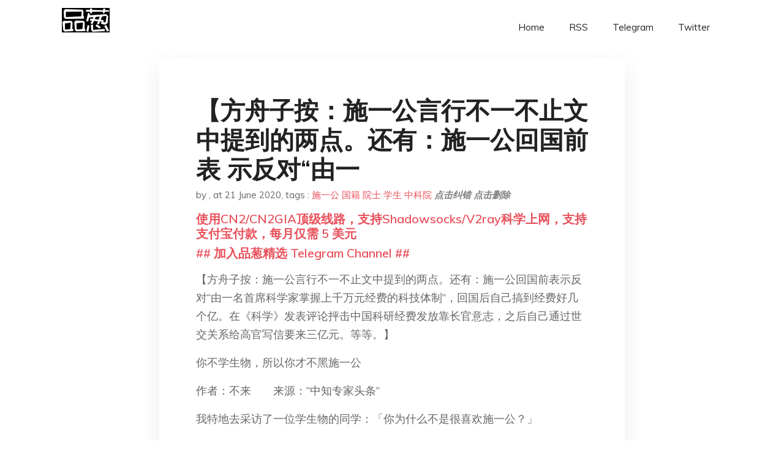

--- FILE ---
content_type: text/html; charset=utf-8
request_url: https://project-gutenberg.github.io/Pincong/post/925278564f462e4316fd8eca6723dd9b/?utm_source=see_also&utm_medium=%25E6%25B1%2582%25E6%2598%25AF%25E8%25AE%25BA%25E5%259D%259B%25E5%25AE%2598%25E5%2583%259A%25E6%2583%25B9%25E7%25AC%2591%25E5%259C%25BA-%25E5%2585%259A%25E5%25BA%2586%25E5%25A4%25A7%25E4%25BC%259A%25E5%25BA%2584%25E4%25B8%25A5%25E5%258F%2598%25E8%25AF%2599%25E8%25B0%2590
body_size: 11980
content:
<!doctype html><html lang=zh-cn><head><meta charset=utf-8><title>【方舟子按：施一公言行不一不止文中提到的两点。还有：施一公回国前表 示反对“由一</title><meta name=viewport content="width=device-width,initial-scale=1,maximum-scale=1"><meta name=description content=" 【方舟子按：施一公言行不一不止文中提到的两点。还有：施一公回国前表示反对“由一名首席科学家掌握上千万元经费的科技体制”，回国后自己搞到经费好几个亿。在《科学》发表评论抨击中国科研经费发放靠长官意志，之后自己通过世交关系给高官写信要来三亿元。等等。】
你不学生物，所以你才不黑施一公
作者：不来　来源：“中知专家头条”
我特地去采访了一位学生物的同学：「你为什么不是很喜欢施一公？」
他说：「因为21世纪是生物的世纪。嘻嘻。」
施一公，中国科学院院士、结构生物学家、清华大学教授 。
2018年4月16日，西湖大学第一届董事会第一次会议在浙江杭州召开，校董会选举施一公为西湖大学首任校长。　施一公是话题人物，有人崇拜，有人不屑，崇拜的理由，大家这些天已经看了很多，但是也会看到，并不是所有人都持正面态度，对最近施一公当选西湖大学校长新闻的评价里，不乏有人冷言冷语，如果你觉得不可理解，那么下面对「施黑」观点的梳理，会给你一个大致的原因。
学术贡献：没创意，价值低
方舟子对施在未来论坛年会上发表的题为《生命科学认知的极限》的演讲有过辩驳，最后生气地说，施是「一个打一枪换一个地方测测蛋白晶体结构的包工头」。
这个称呼非常戳心。
施是结构生物学家。
有人批评说——
「看施一公最近几年发的文章题目就知道，都是structure of&mldr;&mldr;..都是电镜做结构的论文，这种论文不是什么高级有创意的实验，就是廉价劳动力。」
「做结构的一直在号称蛋白结构解析可以指导药物设计。颜宁和施一公需要做的事情是弄出一个drug来，而不是继续不停的解更多的蛋白。就算弄不出新药，像晓东一样开个公司做更好的me2 drug，也算造福社会。说白了，还是解结构顺手了，不愿跳出comfort zone。」
什么意思呢，就是吐槽施老在做一个没啥创意，而又需要高级装备、许多投入、很多精力的基础工作，做完了，他不接着做下一步工作，转身又去做另一个基础工作。好比打地基是个苦活，还要好多钱（我瞎说的），施带着学生打完这块地的地基，也不接着盖楼，转身去另外一块地打地基去了。
大致就是这个意思。
网上有一段话，是回答「施一公、颜宁离诺贝尔奖还有多远？」这个问题的，作者应该是叫刁博。这段话说得很容易懂，大家可以看看，CNS就是Cell、Nature、Science——
「施一公和颜宁这对师徒同为结构生物学家，他们在CNS上发表了数十篇论文。这个数据是非常恐怖的，国内很多知名高校建校以来还没在CNS上有这么多论文，大多数诺贝尔奖得主也是对这个数据望尘莫及。这么厉害，诺贝尔奖会不会向他们招手呢？今年的诺贝尔化学奖实际上已经回答了这个问题。」
「Jacques Dubochet、Joachim Frank、RichardHenderson获得2017年诺贝尔化学奖的理由是：研发了冷冻电镜，简化了生物细胞的成像过程，提高了成像质量。」
「为什么没有给施一公和颜宁呢？他们只是冷冻电镜的受益者，并且他们做的工作也只是依靠电镜解析出蛋白质的结构。蛋白质几十万种，比较重要的至少几百上千种。在电镜下得到蛋白质的结构并非是高大上的开创式研究，得到蛋白质的结构就能发CNS，在崇拜CNS的国度里，这是绝好的论文灌水机会。」
「施一公和颜宁能在CNS灌水那么多，得益于清华大学有得天独厚的优越条件，清华大学专门用了一栋楼去安置3台先进的Titan Krios电镜，施一公还打算再购进一台。有这样的先进设备，换另外的生物学教授也能很快解析出蛋白质的结构。」
「施一公、颜宁等结构生物学家的成功并非是他们的伟大，而是冷冻电镜设计者们的伟大。施一公、颜宁等人发的CNS越多，就越能说明冷冻电镜的设计者们开创出一片新天地，只会让冷冻电镜的设计者们更快的摘取诺贝尔奖，他们自己是不会凭解析出蛋白质的结构得到诺贝尔奖的。」
总结起来就是，结构生物学，情怀是没有的，格调也是没有的。
管理能力：不谈就业不谈钱
一般不满施一公管理能力的，会以「学术大牛，管理白痴」开头，先礼后兵的意思。这批人和上批不认同施学术贡献的不知道会不会吵起来。管理有两部分，一个是他的观念态度，他以什么心态去管理清华生物的，一个是他的实际成果，抱着这个观念，取得了什么效果。
首先说施的观念，主张研究型大学不应当去管就业，以及学不以致用。原话是这样——
「大学是核心。研究型大学从来不以就业为导向，从来不该在大学里谈就业。就业只是一个出口，大学办好了自然会就业，怎么能以就业为目的来办大学。」
「压死骆驼的最后一根稻草是什么呢？是鼓励科学家创办企业。大家没听错，今年在人大会议我听到这个话后觉得心情很沉重。术业有专攻，我只懂我的基础研究，懂一点教育，你让我去做经营管理，办公司、当总裁，这是把我的才华和智慧用到了错误的地方。人不可能一边做大学教授，一边做公司的管理人员，一边还要管金融。」
可以看到大致是两个点，一个是觉得学生老师都要专心做研究，一个是对研究外的旁骛持反对态度。
然而大家并不都觉得自己的研究有意义，即使有意义，饿得头昏脑涨也并不能好好做研究。
这话尤其招人黑的一点在于一个事实，施自己功成名就，对还为生计发愁的老师学生说要专心做研究，不要老想着搞钱，要有情怀，这就有点让人郁闷。况且把研究成果转化为生产力，不仅是对研究者自己有好处，往大了说，也是为国家做贡献。
「国家并不是因为要满足少数人的好奇心才给学术界投钱，最终目的还是要落实到提高全社会生产力水平上——现在国家资助力度最大的生物类科研方向，基本上都是分子生物学之类的有潜在应用前景的方向（也就是说，至少可以讲出让基金委官员信服的故事），如果11G研究的是虾虎鱼分类学的话（就日本明仁天皇发Paper的那个方向），那么他一分钱都别想拿到。」
11G就是施一公。
研究人员孤高一些没有问题，但是施是院长，扯开旗子大声疾呼这个观点，不知道学生老师怎么想。
再说施的行动成果，施一公的生物系，就业率有点儿难看。就这点来说，倒是言行一致、说到做到……
知乎匿名用户指出：「作为一个院长，系里学生就业率比全校平均水平低10来个百分点，这无论如何是说不过去的，仅从结果评论，施一公院长在管理方面的技术评级就高不到哪里去。——不要和我强调生物专业就业惨淡，我作为这个行当出身的人当然知道这一点，但是大家要知道，学校统计本科生就业率时，保研、考研、出国都算就业，在这种情况下生物系的就业率以8开头，和其他院系数据放在一列时总让人怀疑是不是打印错误。这意味着什么呢？意味着清华生物系每年有5—6个学生，读了四年，既没有保研，也没有跨专业考研，也没有出国读书，更没有找到工作，而是收拾行李、拿着户籍资料回家了，整个生物系一届本科生还不到50个啊！同学们，如果你到清华生物系读书，你和隔壁两个宿舍一共八个人里，就有可能有一个人毕业以后啥去处都没有哟，你猜猜会是哪一个？身为一院之长，如此高比例的学生毕业之后不升学、不工作、不创业，管理水平只能呵呵。」
对了施还说过这句话：「我有时候想，清华强则中国强。我刚回国的时候，曾信誓旦旦，要改变三分之一的清华学生，让三分之一的清华学生不再为柴米油盐发愁。」
放在这种语境下，可能意思是，让三分之一的清华学生，即使没有柴米油盐了，也能不改其乐，拥有一种超脱的态度。
饿死事小，失节事大。
整体来说，管理观念和效果有点「不劳动人民」。
另外，据说施谈学生就业的事，和他手下最牛的一个博士生毕业之后不干科研跑去搞金融了有关系，施受到了刺激。 "><meta name=generator content="Hugo 0.100.2"><link rel=stylesheet href=../../plugins/bootstrap/bootstrap.min.css><link rel=stylesheet href=../../plugins/themify-icons/themify-icons.css><link rel=stylesheet href=https://project-gutenberg.github.io/Pincong/scss/style.min.css media=screen><link rel="shortcut icon" href=https://project-gutenberg.github.io/Pincong/images/favicon.png type=image/x-icon><link rel=icon href=https://project-gutenberg.github.io/Pincong/images/favicon.png type=image/x-icon><meta name=twitter:card content="summary_large_image"><meta name=og:title content=" 【方舟子按：施一公言行不一不止文中提到的两点。还有：施一公回国前表 示反对“由一 "><meta name=og:description content=" 【方舟子按：施一公言行不一不止文中提到的两点。还有：施一公回国前表示反对“由一名首席科学家掌握上千万元经费的科技体制”，回国后自己搞到经费好几个亿。在《科学》发表评论抨击中国科研经费发放靠长官意志，之后自己通过世交关系给高官写信要来三亿元。等等。】
你不学生物，所以你才不黑施一公
作者：不来　来源：“中知专家头条”
我特地去采访了一位学生物的同学：「你为什么不是很喜欢施一公？」
他说：「因为21世纪是生物的世纪。嘻嘻。」
施一公，中国科学院院士、结构生物学家、清华大学教授 。
2018年4月16日，西湖大学第一届董事会第一次会议在浙江杭州召开，校董会选举施一公为西湖大学首任校长。　施一公是话题人物，有人崇拜，有人不屑，崇拜的理由，大家这些天已经看了很多，但是也会看到，并不是所有人都持正面态度，对最近施一公当选西湖大学校长新闻的评价里，不乏有人冷言冷语，如果你觉得不可理解，那么下面对「施黑」观点的梳理，会给你一个大致的原因。
学术贡献：没创意，价值低
方舟子对施在未来论坛年会上发表的题为《生命科学认知的极限》的演讲有过辩驳，最后生气地说，施是「一个打一枪换一个地方测测蛋白晶体结构的包工头」。
这个称呼非常戳心。
施是结构生物学家。
有人批评说——
「看施一公最近几年发的文章题目就知道，都是structure of&mldr;&mldr;..都是电镜做结构的论文，这种论文不是什么高级有创意的实验，就是廉价劳动力。」
「做结构的一直在号称蛋白结构解析可以指导药物设计。颜宁和施一公需要做的事情是弄出一个drug来，而不是继续不停的解更多的蛋白。就算弄不出新药，像晓东一样开个公司做更好的me2 drug，也算造福社会。说白了，还是解结构顺手了，不愿跳出comfort zone。」
什么意思呢，就是吐槽施老在做一个没啥创意，而又需要高级装备、许多投入、很多精力的基础工作，做完了，他不接着做下一步工作，转身又去做另一个基础工作。好比打地基是个苦活，还要好多钱（我瞎说的），施带着学生打完这块地的地基，也不接着盖楼，转身去另外一块地打地基去了。
大致就是这个意思。
网上有一段话，是回答「施一公、颜宁离诺贝尔奖还有多远？」这个问题的，作者应该是叫刁博。这段话说得很容易懂，大家可以看看，CNS就是Cell、Nature、Science——
「施一公和颜宁这对师徒同为结构生物学家，他们在CNS上发表了数十篇论文。这个数据是非常恐怖的，国内很多知名高校建校以来还没在CNS上有这么多论文，大多数诺贝尔奖得主也是对这个数据望尘莫及。这么厉害，诺贝尔奖会不会向他们招手呢？今年的诺贝尔化学奖实际上已经回答了这个问题。」
「Jacques Dubochet、Joachim Frank、RichardHenderson获得2017年诺贝尔化学奖的理由是：研发了冷冻电镜，简化了生物细胞的成像过程，提高了成像质量。」
「为什么没有给施一公和颜宁呢？他们只是冷冻电镜的受益者，并且他们做的工作也只是依靠电镜解析出蛋白质的结构。蛋白质几十万种，比较重要的至少几百上千种。在电镜下得到蛋白质的结构并非是高大上的开创式研究，得到蛋白质的结构就能发CNS，在崇拜CNS的国度里，这是绝好的论文灌水机会。」
「施一公和颜宁能在CNS灌水那么多，得益于清华大学有得天独厚的优越条件，清华大学专门用了一栋楼去安置3台先进的Titan Krios电镜，施一公还打算再购进一台。有这样的先进设备，换另外的生物学教授也能很快解析出蛋白质的结构。」
「施一公、颜宁等结构生物学家的成功并非是他们的伟大，而是冷冻电镜设计者们的伟大。施一公、颜宁等人发的CNS越多，就越能说明冷冻电镜的设计者们开创出一片新天地，只会让冷冻电镜的设计者们更快的摘取诺贝尔奖，他们自己是不会凭解析出蛋白质的结构得到诺贝尔奖的。」
总结起来就是，结构生物学，情怀是没有的，格调也是没有的。
管理能力：不谈就业不谈钱
一般不满施一公管理能力的，会以「学术大牛，管理白痴」开头，先礼后兵的意思。这批人和上批不认同施学术贡献的不知道会不会吵起来。管理有两部分，一个是他的观念态度，他以什么心态去管理清华生物的，一个是他的实际成果，抱着这个观念，取得了什么效果。
首先说施的观念，主张研究型大学不应当去管就业，以及学不以致用。原话是这样——
「大学是核心。研究型大学从来不以就业为导向，从来不该在大学里谈就业。就业只是一个出口，大学办好了自然会就业，怎么能以就业为目的来办大学。」
「压死骆驼的最后一根稻草是什么呢？是鼓励科学家创办企业。大家没听错，今年在人大会议我听到这个话后觉得心情很沉重。术业有专攻，我只懂我的基础研究，懂一点教育，你让我去做经营管理，办公司、当总裁，这是把我的才华和智慧用到了错误的地方。人不可能一边做大学教授，一边做公司的管理人员，一边还要管金融。」
可以看到大致是两个点，一个是觉得学生老师都要专心做研究，一个是对研究外的旁骛持反对态度。
然而大家并不都觉得自己的研究有意义，即使有意义，饿得头昏脑涨也并不能好好做研究。
这话尤其招人黑的一点在于一个事实，施自己功成名就，对还为生计发愁的老师学生说要专心做研究，不要老想着搞钱，要有情怀，这就有点让人郁闷。况且把研究成果转化为生产力，不仅是对研究者自己有好处，往大了说，也是为国家做贡献。
「国家并不是因为要满足少数人的好奇心才给学术界投钱，最终目的还是要落实到提高全社会生产力水平上——现在国家资助力度最大的生物类科研方向，基本上都是分子生物学之类的有潜在应用前景的方向（也就是说，至少可以讲出让基金委官员信服的故事），如果11G研究的是虾虎鱼分类学的话（就日本明仁天皇发Paper的那个方向），那么他一分钱都别想拿到。」
11G就是施一公。
研究人员孤高一些没有问题，但是施是院长，扯开旗子大声疾呼这个观点，不知道学生老师怎么想。
再说施的行动成果，施一公的生物系，就业率有点儿难看。就这点来说，倒是言行一致、说到做到……
知乎匿名用户指出：「作为一个院长，系里学生就业率比全校平均水平低10来个百分点，这无论如何是说不过去的，仅从结果评论，施一公院长在管理方面的技术评级就高不到哪里去。——不要和我强调生物专业就业惨淡，我作为这个行当出身的人当然知道这一点，但是大家要知道，学校统计本科生就业率时，保研、考研、出国都算就业，在这种情况下生物系的就业率以8开头，和其他院系数据放在一列时总让人怀疑是不是打印错误。这意味着什么呢？意味着清华生物系每年有5—6个学生，读了四年，既没有保研，也没有跨专业考研，也没有出国读书，更没有找到工作，而是收拾行李、拿着户籍资料回家了，整个生物系一届本科生还不到50个啊！同学们，如果你到清华生物系读书，你和隔壁两个宿舍一共八个人里，就有可能有一个人毕业以后啥去处都没有哟，你猜猜会是哪一个？身为一院之长，如此高比例的学生毕业之后不升学、不工作、不创业，管理水平只能呵呵。」
对了施还说过这句话：「我有时候想，清华强则中国强。我刚回国的时候，曾信誓旦旦，要改变三分之一的清华学生，让三分之一的清华学生不再为柴米油盐发愁。」
放在这种语境下，可能意思是，让三分之一的清华学生，即使没有柴米油盐了，也能不改其乐，拥有一种超脱的态度。
饿死事小，失节事大。
整体来说，管理观念和效果有点「不劳动人民」。
另外，据说施谈学生就业的事，和他手下最牛的一个博士生毕业之后不干科研跑去搞金融了有关系，施受到了刺激。 "><meta name=og:image content="https://project-gutenberg.github.io/Pincong//images/card/190.jpg"><script data-ad-client=ca-pub-6074407261372769 async src=https://pagead2.googlesyndication.com/pagead/js/adsbygoogle.js></script>
<script async src="https://www.googletagmanager.com/gtag/js?id=G-06HJ1E5XNH"></script>
<script>window.dataLayer=window.dataLayer||[];function gtag(){dataLayer.push(arguments)}gtag('js',new Date),gtag('config','G-06HJ1E5XNH')</script></head><body><header class="fixed-top navigation"><div class=container><nav class="navbar navbar-expand-lg navbar-light bg-transparent"><a class=navbar-brand href=https://project-gutenberg.github.io/Pincong/><img class=img-fluid src=https://project-gutenberg.github.io/Pincong//images/logo.png alt=品葱*精选></a>
<button class="navbar-toggler border-0" type=button data-toggle=collapse data-target=#navigation>
<i class="ti-menu h3"></i></button><div class="collapse navbar-collapse text-center" id=navigation><ul class="navbar-nav ml-auto"><li class=nav-item><a class=nav-link href=https://project-gutenberg.github.io/Pincong/>Home</a></li><li class=nav-item><a class=nav-link href=https://project-gutenberg.github.io/Pincong/post/index.xml>RSS</a></li><li class=nav-item><a class=nav-link href=https://bit.ly/2HrxEi0>Telegram</a></li><li class=nav-item><a class=nav-link href=https://twitter.com/speechfree3>Twitter</a></li></ul></div></nav></div></header><div class="py-5 d-none d-lg-block"></div><section class=main-content><div class=container><div class=row><div class="col-lg-8 mx-auto block shadow mb-5"><h2>【方舟子按：施一公言行不一不止文中提到的两点。还有：施一公回国前表 示反对“由一</h2><div class=mb-3><span>by <a href=https://project-gutenberg.github.io/Pincong/author/></a></span>,
<span>at 21 June 2020</span>, tags :
<a href=https://project-gutenberg.github.io/Pincong/tags/%e6%96%bd%e4%b8%80%e5%85%ac>施一公</a>
<a href=https://project-gutenberg.github.io/Pincong/tags/%e5%9b%bd%e7%b1%8d>国籍</a>
<a href=https://project-gutenberg.github.io/Pincong/tags/%e9%99%a2%e5%a3%ab>院士</a>
<a href=https://project-gutenberg.github.io/Pincong/tags/%e5%ad%a6%e7%94%9f>学生</a>
<a href=https://project-gutenberg.github.io/Pincong/tags/%e4%b8%ad%e7%a7%91%e9%99%a2>中科院</a>
<a href=https://github.com/Project-Gutenberg/Pincong-data/edit/master/site/content/post/925278564f462e4316fd8eca6723dd9b.md style=color:gray><strong><i>点击纠错</i></strong></a>
<i></i><a href=https://github.com/Project-Gutenberg/Pincong-data/delete/master/site/content/post/925278564f462e4316fd8eca6723dd9b.md style=color:gray><strong><i>点击删除</i></strong></a></div><h5><a href=https://bit.ly/justmysock>使用CN2/CN2GIA顶级线路，支持Shadowsocks/V2ray科学上网，支持支付宝付款，每月仅需 5 美元</a></h5><h5><a href=https://bit.ly/2HrxEi0>## 加入品葱精选 Telegram Channel ##</a></h5><p></p><p>【方舟子按：施一公言行不一不止文中提到的两点。还有：施一公回国前表示反对“由一名首席科学家掌握上千万元经费的科技体制”，回国后自己搞到经费好几个亿。在《科学》发表评论抨击中国科研经费发放靠长官意志，之后自己通过世交关系给高官写信要来三亿元。等等。】</p><p>你不学生物，所以你才不黑施一公</p><p>作者：不来　　来源：“中知专家头条”</p><p>我特地去采访了一位学生物的同学：「你为什么不是很喜欢施一公？」</p><p>他说：「因为21世纪是生物的世纪。嘻嘻。」</p><p>施一公，中国科学院院士、结构生物学家、清华大学教授 。</p><p>2018年4月16日，西湖大学第一届董事会第一次会议在浙江杭州召开，校董会选举施一公为西湖大学首任校长。　　施一公是话题人物，有人崇拜，有人不屑，崇拜的理由，大家这些天已经看了很多，但是也会看到，并不是所有人都持正面态度，对最近施一公当选西湖大学校长新闻的评价里，不乏有人冷言冷语，如果你觉得不可理解，那么下面对「施黑」观点的梳理，会给你一个大致的原因。</p><p>学术贡献：没创意，价值低</p><p>方舟子对施在未来论坛年会上发表的题为《生命科学认知的极限》的演讲有过辩驳，最后生气地说，施是「一个打一枪换一个地方测测蛋白晶体结构的包工头」。</p><p>这个称呼非常戳心。</p><p>施是结构生物学家。</p><p>有人批评说——</p><p>「看施一公最近几年发的文章题目就知道，都是structure of&mldr;&mldr;..都是电镜做结构的论文，这种论文不是什么高级有创意的实验，就是廉价劳动力。」</p><p>「做结构的一直在号称蛋白结构解析可以指导药物设计。颜宁和施一公需要做的事情是弄出一个drug来，而不是继续不停的解更多的蛋白。就算弄不出新药，像晓东一样开个公司做更好的me2 drug，也算造福社会。说白了，还是解结构顺手了，不愿跳出comfort zone。」</p><p>什么意思呢，就是吐槽施老在做一个没啥创意，而又需要高级装备、许多投入、很多精力的基础工作，做完了，他不接着做下一步工作，转身又去做另一个基础工作。好比打地基是个苦活，还要好多钱（我瞎说的），施带着学生打完这块地的地基，也不接着盖楼，转身去另外一块地打地基去了。</p><p>大致就是这个意思。</p><p>网上有一段话，是回答「施一公、颜宁离诺贝尔奖还有多远？」这个问题的，作者应该是叫刁博。这段话说得很容易懂，大家可以看看，CNS就是Cell、Nature、Science——</p><p>「施一公和颜宁这对师徒同为结构生物学家，他们在CNS上发表了数十篇论文。这个数据是非常恐怖的，国内很多知名高校建校以来还没在CNS上有这么多论文，大多数诺贝尔奖得主也是对这个数据望尘莫及。这么厉害，诺贝尔奖会不会向他们招手呢？今年的诺贝尔化学奖实际上已经回答了这个问题。」</p><p>「Jacques Dubochet、Joachim Frank、RichardHenderson获得2017年诺贝尔化学奖的理由是：研发了冷冻电镜，简化了生物细胞的成像过程，提高了成像质量。」</p><p>「为什么没有给施一公和颜宁呢？他们只是冷冻电镜的受益者，并且他们做的工作也只是依靠电镜解析出蛋白质的结构。蛋白质几十万种，比较重要的至少几百上千种。在电镜下得到蛋白质的结构并非是高大上的开创式研究，得到蛋白质的结构就能发CNS，在崇拜CNS的国度里，这是绝好的论文灌水机会。」</p><p>「施一公和颜宁能在CNS灌水那么多，得益于清华大学有得天独厚的优越条件，清华大学专门用了一栋楼去安置3台先进的Titan Krios电镜，施一公还打算再购进一台。有这样的先进设备，换另外的生物学教授也能很快解析出蛋白质的结构。」</p><p>「施一公、颜宁等结构生物学家的成功并非是他们的伟大，而是冷冻电镜设计者们的伟大。施一公、颜宁等人发的CNS越多，就越能说明冷冻电镜的设计者们开创出一片新天地，只会让冷冻电镜的设计者们更快的摘取诺贝尔奖，他们自己是不会凭解析出蛋白质的结构得到诺贝尔奖的。」</p><p>总结起来就是，结构生物学，情怀是没有的，格调也是没有的。</p><p>管理能力：不谈就业不谈钱</p><p>一般不满施一公管理能力的，会以「学术大牛，管理白痴」开头，先礼后兵的意思。这批人和上批不认同施学术贡献的不知道会不会吵起来。管理有两部分，一个是他的观念态度，他以什么心态去管理清华生物的，一个是他的实际成果，抱着这个观念，取得了什么效果。</p><p>首先说施的观念，主张研究型大学不应当去管就业，以及学不以致用。原话是这样——</p><p>「大学是核心。研究型大学从来不以就业为导向，从来不该在大学里谈就业。就业只是一个出口，大学办好了自然会就业，怎么能以就业为目的来办大学。」</p><p>「压死骆驼的最后一根稻草是什么呢？是鼓励科学家创办企业。大家没听错，今年在人大会议我听到这个话后觉得心情很沉重。术业有专攻，我只懂我的基础研究，懂一点教育，你让我去做经营管理，办公司、当总裁，这是把我的才华和智慧用到了错误的地方。人不可能一边做大学教授，一边做公司的管理人员，一边还要管金融。」</p><p>可以看到大致是两个点，一个是觉得学生老师都要专心做研究，一个是对研究外的旁骛持反对态度。</p><p>然而大家并不都觉得自己的研究有意义，即使有意义，饿得头昏脑涨也并不能好好做研究。</p><p>这话尤其招人黑的一点在于一个事实，施自己功成名就，对还为生计发愁的老师学生说要专心做研究，不要老想着搞钱，要有情怀，这就有点让人郁闷。况且把研究成果转化为生产力，不仅是对研究者自己有好处，往大了说，也是为国家做贡献。</p><p>「国家并不是因为要满足少数人的好奇心才给学术界投钱，最终目的还是要落实到提高全社会生产力水平上——现在国家资助力度最大的生物类科研方向，基本上都是分子生物学之类的有潜在应用前景的方向（也就是说，至少可以讲出让基金委官员信服的故事），如果11G研究的是虾虎鱼分类学的话（就日本明仁天皇发Paper的那个方向），那么他一分钱都别想拿到。」</p><p>11G就是施一公。</p><p>研究人员孤高一些没有问题，但是施是院长，扯开旗子大声疾呼这个观点，不知道学生老师怎么想。</p><p>再说施的行动成果，施一公的生物系，就业率有点儿难看。就这点来说，倒是言行一致、说到做到……</p><p>知乎匿名用户指出：「作为一个院长，系里学生就业率比全校平均水平低10来个百分点，这无论如何是说不过去的，仅从结果评论，施一公院长在管理方面的技术评级就高不到哪里去。——不要和我强调生物专业就业惨淡，我作为这个行当出身的人当然知道这一点，但是大家要知道，学校统计本科生就业率时，保研、考研、出国都算就业，在这种情况下生物系的就业率以8开头，和其他院系数据放在一列时总让人怀疑是不是打印错误。这意味着什么呢？意味着清华生物系每年有5—6个学生，读了四年，既没有保研，也没有跨专业考研，也没有出国读书，更没有找到工作，而是收拾行李、拿着户籍资料回家了，整个生物系一届本科生还不到50个啊！同学们，如果你到清华生物系读书，你和隔壁两个宿舍一共八个人里，就有可能有一个人毕业以后啥去处都没有哟，你猜猜会是哪一个？身为一院之长，如此高比例的学生毕业之后不升学、不工作、不创业，管理水平只能呵呵。」</p><p>对了施还说过这句话：「我有时候想，清华强则中国强。我刚回国的时候，曾信誓旦旦，要改变三分之一的清华学生，让三分之一的清华学生不再为柴米油盐发愁。」</p><p>放在这种语境下，可能意思是，让三分之一的清华学生，即使没有柴米油盐了，也能不改其乐，拥有一种超脱的态度。</p><p>饿死事小，失节事大。</p><p>整体来说，管理观念和效果有点「不劳动人民」。</p><p>另外，据说施谈学生就业的事，和他手下最牛的一个博士生毕业之后不干科研跑去搞金融了有关系，施受到了刺激。</p><p>个人品格：言行相诡</p><p>对施一公个人品格的质疑，其实主要还是集中在「言行不一致」上。</p><p>第一，是他评选中科院院士时美国国籍的事。</p><p>施一公在2008年年初的时候，全时回国到清华当院长。2011年，去评选中科院院士，落选了。这事儿当时挺引人注目的，有人说是因为当时施一公还是美国国籍，当然也有人说是因为回国时间还不够长，对国家的贡献还不足；还有说他与同做结构生物学的香港科技大学张明杰教授撞车了，后者当年显示的成果更优秀；还有些阴谋论的猜测等等。不过议论最多的还是国籍问题，当时还有采访，有两段可以拿出来并列起来看，足可见当时这事儿的扑朔迷离——</p><p>第一段是《新京报》报道的：中国科学院学部主席团执委会秘书长曹效业表示，在中科院公布314个有效候选人名单中，确有饶毅和施一公名字。「关于国籍的问题，公安部给过我们一个函。有两句话，一是从某年某日起，两人具有中国国籍，二是相关手续还没有办完」曹效业说，中科院学部主席团经过讨论后，认定他们拥有中国国籍，也将其列入了有效候选人中。</p><p>第二段是《财经》报道：一位不愿具名的中科院院士亦作出回应：施一公落选主要是国籍问题，「当初申报院士的时侯，还没有证明己从美国获得取消美国国籍的证明」。该院士系生命科学和医学学部具投票资格的中科院某研究所研究员，他说，施一公的国籍问题到院士增选后期才得到证明，而具美国国籍者本不能申报院士。上述院士认为绝大多数院士是从全局和院士标准和条件考虑，才没有投票给施一公，「这实际上是维护了增选院士的条件」。根据《中国科学院院士增选工作实施细则》，被推荐人需要提交当前有效的中国国籍证明。</p><p>如果这两段采访都是真的话，那么大概是「中科院同意，院士不同意」的事儿，中科院出于爱才，院士出于维护规则，都没错，甚至有点可爱。</p><p>但是有人就说了，施一公2008年回国，2011年评选院士的时候才忙着转国籍，「可以看出施教授是个谨慎的人，没有确定的更大的好处，不会放弃已有的好处」。</p><p>知乎用户blizzard指出，施教授声明说，他是中国籍。那么事实如何呢？其实很简单，美国联邦政府有个网站叫做Federal Register, 每个季度都会公布脱离美籍人员的名单。根据该网站，施教授是2011年第三季度脱离美籍的（Quarterending 9/30）。可以想象，施教授申请院士评选了，突然在最后一分钟发现外籍不可以，于是火线换籍贯，不然没法解释为什么2008年2月就回国了，带着美籍当教授院长，带着美籍去中央党校演讲，偏偏要在评选院士的同时（还不是年初，是第三季度）放弃美籍。当然，放弃美籍也不容易，IRS要查你，看你有没有欠税，两清了才让你走，这就会耽误一些时间。施教授可能轻敌了，所以没赶上趟。</p><p>这跟他设立的「放弃美国国籍回来建设祖国的科学家」形象，有点冲突，毕竟自己说过「爱国是最朴素的感情，有谁不爱自己的母亲呢？」。</p><p>第二，是他转专业去学计算机的事。</p><p>大致就是，施一公曾经转行做过计算机，不过后来还是回到了生物专业。这事儿其实没什么大不了。关键在于，施一公曾这样告诫过同学们：「当你真正凭自己的兴趣走一条路，要坚定地走下去，不要轻易被周围的人和事物打动。对于我而言，从事科学研究是一条正路，我不会为周围的东西所打动。我也希望在座的朋友、同学，能好好走自己的路，不要轻易地被周围的价值观牵引，尤其是不要轻易被以金钱论英雄的价值观所牵引。」</p><p>有点儿打脸。</p><p>其他</p><p>需要强调的是，本文只针对「为什么有人觉得施一公不好」这个话题做了梳理，列出了反对者的几个点。</p><p>敬佩施的人非常多，对上文涉及内容，有不同看法的人也很多，事情究竟是怎么样的，往往有很多版本，对某个版本的看法和评价，更是众说纷纭。</p><p>比如国籍问题，站在不同角度就会有不同的看法，科学网李宁这样写：「从2008年到2011年的三年间，他把精力都用在发文章做实验带学生作报告上，不把自己国籍的事儿当个大事儿来办，结果到申报院士的时候，才临时抱佛脚，导致不能在投票之前取得中国国籍的证明。另外，政府也有责任。对施一公这样的人才，人家已经宣布放弃美国国籍了，难道不能特事特办一下，走绿色通道，给他用最快的时间恢复中国国籍？如果能做到的话，当年的国籍问题之争，也就不存在了。施一公和政府也不会为此陷入被动。」</p><p>再比如转专业学计算机的事，施一公其实自己说过：「我刚去美国的时候很迷茫，我曾经想转行，转计算机，转经管。我觉得我一定要好好抚养我的母亲，想挣钱，想了很多，但没有想到，一旦进入实验室以后，发现在科学研究这个殿堂，是如此之神妙，超乎你的想象。」</p><p>也可以这样看，施曾经迷茫过，但后来发现自己喜爱的还是生物，所以，以一个过来者的身份，告诫大家还是坚定走下去的好。不过他没有想到的是，这事儿有点像父母和孩子的常态，为人父母常去告诉孩子，那条是荆棘路，我走过，不能走，孩子一定是不听的，说多了还遭埋怨，总要自己去跑一下，或者头破血流地将来和自己的孩子重复场景，或者，也许那真是一条挺不错的路呢。</p><p>(XYS20180424)</p><p>◇◇新语丝(<a href=https://www.xys.org>www.xys.org</a>)(newxys.com)(xys10.dxiong.com)◇◇</p><h5><a href="https://www.digitalocean.com/?refcode=4351d40e44b2&utm_campaign=Referral_Invite&utm_medium=Referral_Program&utm_source=CopyPaste">最简单好用的 VPS,没有之一，注册立得 100 美金</a></h5></div><div class="col-lg-8 mx-auto block shadow"><div id=disqus_thread></div><script type=application/javascript>window.disqus_config=function(){},function(){if(["localhost","127.0.0.1"].indexOf(window.location.hostname)!=-1){document.getElementById('disqus_thread').innerHTML='Disqus comments not available by default when the website is previewed locally.';return}var t=document,e=t.createElement('script');e.async=!0,e.src='//pin-cong-jing-xuan.disqus.com/embed.js',e.setAttribute('data-timestamp',+new Date),(t.head||t.body).appendChild(e)}()</script><noscript>Please enable JavaScript to view the <a href=https://disqus.com/?ref_noscript>comments powered by Disqus.</a></noscript><a href=https://disqus.com class=dsq-brlink>comments powered by <span class=logo-disqus>Disqus</span></a></div><div class="col-lg-8 mx-auto block shadow"><h3>See Also</h3><div class=container><div class=row><div class="mx-auto px-0"><div class="bg-white shadow block"><article class=mb-5><h2 class=h5><a class=text-dark href="https://project-gutenberg.github.io/Pincong/post/cc8a330203e3e5e5e7a08d3b3d58e633/?utm_source=see_also&utm_medium=%25E6%2596%25B9%25E8%2588%259F%25E5%25AD%2590%25E6%258C%2589%25E6%2596%25BD%25E4%25B8%2580%25E5%2585%25AC%25E8%25A8%2580%25E8%25A1%258C%25E4%25B8%258D%25E4%25B8%2580%25E4%25B8%258D%25E6%25AD%25A2%25E6%2596%2587%25E4%25B8%25AD%25E6%258F%2590%25E5%2588%25B0%25E7%259A%2584%25E4%25B8%25A4%25E7%2582%25B9%25E8%25BF%2598%25E6%259C%2589%25E6%2596%25BD%25E4%25B8%2580%25E5%2585%25AC%25E5%259B%259E%25E5%259B%25BD%25E5%2589%258D%25E8%25A1%25A8-%25E7%25A4%25BA%25E5%258F%258D%25E5%25AF%25B9%25E7%2594%25B1%25E4%25B8%2580">广西师范大学谢世坚以第一作者剽窃其十几名学生硕士论文内容</a></h2><p class=text-dark>广西师范大学谢世坚以第一作者剽窃其十几名学生硕士论文内容
最近查资料时惊诧地发现广西师范大学谢世坚教授（国家社科基金一般项目负责人，项目批准号：12BYY130语言学 题目：隐喻认知视角下莎剧的修辞研究 立项时间：2012年5月14日） …</p></article><article class=mb-5><h2 class=h5><a class=text-dark href="https://project-gutenberg.github.io/Pincong/post/f95efb45c20e5908d82befdf606c93e8/?utm_source=see_also&utm_medium=%25E6%2596%25B9%25E8%2588%259F%25E5%25AD%2590%25E6%258C%2589%25E6%2596%25BD%25E4%25B8%2580%25E5%2585%25AC%25E8%25A8%2580%25E8%25A1%258C%25E4%25B8%258D%25E4%25B8%2580%25E4%25B8%258D%25E6%25AD%25A2%25E6%2596%2587%25E4%25B8%25AD%25E6%258F%2590%25E5%2588%25B0%25E7%259A%2584%25E4%25B8%25A4%25E7%2582%25B9%25E8%25BF%2598%25E6%259C%2589%25E6%2596%25BD%25E4%25B8%2580%25E5%2585%25AC%25E5%259B%259E%25E5%259B%25BD%25E5%2589%258D%25E8%25A1%25A8-%25E7%25A4%25BA%25E5%258F%258D%25E5%25AF%25B9%25E7%2594%25B1%25E4%25B8%2580">从中科院植物所的评审会看中国科技界的乱象</a></h2><p class=text-dark>从中科院植物所的评审会看中国科技界的乱象
作者：见证者
近年来，中国科技取得了瞩目的成就，值得欣慰。但同时也存在很多问题，有的达到了令人触目惊心的程度。
去年12月底，我参加了中科院植物所举办的一个项目评审会。会上，项目的承担单位逐个汇报了 …</p></article><article class=mb-5><h2 class=h5><a class=text-dark href="https://project-gutenberg.github.io/Pincong/post/b0939967654866c561e59e4bc3e8c4c6/?utm_source=see_also&utm_medium=%25E6%2596%25B9%25E8%2588%259F%25E5%25AD%2590%25E6%258C%2589%25E6%2596%25BD%25E4%25B8%2580%25E5%2585%25AC%25E8%25A8%2580%25E8%25A1%258C%25E4%25B8%258D%25E4%25B8%2580%25E4%25B8%258D%25E6%25AD%25A2%25E6%2596%2587%25E4%25B8%25AD%25E6%258F%2590%25E5%2588%25B0%25E7%259A%2584%25E4%25B8%25A4%25E7%2582%25B9%25E8%25BF%2598%25E6%259C%2589%25E6%2596%25BD%25E4%25B8%2580%25E5%2585%25AC%25E5%259B%259E%25E5%259B%25BD%25E5%2589%258D%25E8%25A1%25A8-%25E7%25A4%25BA%25E5%258F%258D%25E5%25AF%25B9%25E7%2594%25B1%25E4%25B8%2580">徐中舒教授不是学部委员/院士已被坐实</a></h2><p class=text-dark>徐中舒教授不是学部委员/院士已被坐实
作者：臧宝乐
一
历史学家、古文字学家徐中舒教授被他的子女儿孙、弟子弟孙吹捧抬高为中国科学院学部委员、院士。并因此向学校（四川大学）索要了许多待遇。例一，他的儿媳妇某某某被安排为历史文化学院办公室主任， …</p></article><article class=mb-5><h2 class=h5><a class=text-dark href="https://project-gutenberg.github.io/Pincong/post/125cc451992f981a72aee32bc27b5bce/?utm_source=see_also&utm_medium=%25E6%2596%25B9%25E8%2588%259F%25E5%25AD%2590%25E6%258C%2589%25E6%2596%25BD%25E4%25B8%2580%25E5%2585%25AC%25E8%25A8%2580%25E8%25A1%258C%25E4%25B8%258D%25E4%25B8%2580%25E4%25B8%258D%25E6%25AD%25A2%25E6%2596%2587%25E4%25B8%25AD%25E6%258F%2590%25E5%2588%25B0%25E7%259A%2584%25E4%25B8%25A4%25E7%2582%25B9%25E8%25BF%2598%25E6%259C%2589%25E6%2596%25BD%25E4%25B8%2580%25E5%2585%25AC%25E5%259B%259E%25E5%259B%25BD%25E5%2589%258D%25E8%25A1%25A8-%25E7%25A4%25BA%25E5%258F%258D%25E5%25AF%25B9%25E7%2594%25B1%25E4%25B8%2580">大学官僚体制下目睹的形形色色的垃圾砖家</a></h2><p class=text-dark>大学官僚体制下目睹的形形色色的垃圾砖家
作者：阿莫迪
大学时代喜欢绘本《各种各样的人》。发现不仅仅人的外貌有各种不同，呈现的面也是各有不同。研究生时候，有老师说，你们要学编导写作，就必须学会观察描写，看到呈现在大众表面后面的深层的东西。最好 …</p></article><article class=mb-5><h2 class=h5><a class=text-dark href="https://project-gutenberg.github.io/Pincong/post/e33e44dd654fae738018083bd4b35cc6/?utm_source=see_also&utm_medium=%25E6%2596%25B9%25E8%2588%259F%25E5%25AD%2590%25E6%258C%2589%25E6%2596%25BD%25E4%25B8%2580%25E5%2585%25AC%25E8%25A8%2580%25E8%25A1%258C%25E4%25B8%258D%25E4%25B8%2580%25E4%25B8%258D%25E6%25AD%25A2%25E6%2596%2587%25E4%25B8%25AD%25E6%258F%2590%25E5%2588%25B0%25E7%259A%2584%25E4%25B8%25A4%25E7%2582%25B9%25E8%25BF%2598%25E6%259C%2589%25E6%2596%25BD%25E4%25B8%2580%25E5%2585%25AC%25E5%259B%259E%25E5%259B%25BD%25E5%2589%258D%25E8%25A1%25A8-%25E7%25A4%25BA%25E5%258F%258D%25E5%25AF%25B9%25E7%2594%25B1%25E4%25B8%2580">麻烦姚建年院士让曹亚安把欠学生的近一万助研津贴都发下来</a></h2><p class=text-dark>麻烦姚建年院士让曹亚安把欠学生的近一万助研津贴都发下来
尊敬的姚建年院士您好，
麻烦您打电话给曹亚安，让他把欠博士生的近两万助研津贴和论文奖励都发下来。学生一年来得不到一分的博士工资和助研津贴，穷的连吃饭都得去食堂捡别人吃剩的。快30了还得 …</p></article></div></div></div></div></div></div></div></div></section><script>var i,images=document.getElementsByTagName("img");for(i=0;i<images.length;i++)images[i].className+="img-fluid w-100 mb-4"</script><footer class="py-4 bg-light border-top"><div class=container><div class="row justify-content-between align-items-center"><div class="col-lg-4 text-center text-lg-left mb-4 mb-lg-0"><a href=https://project-gutenberg.github.io/Pincong/><img src=https://project-gutenberg.github.io/Pincong//images/logo.png class=img-fluid alt=品葱*精选></a></div><div class="col-lg-4 text-center mb-4 mb-lg-0"><ul class="list-inline mb-0"></ul></div><div class="col-lg-4 text-lg-right text-center mb-4 mb-lg-0"><ul class="list-inline social-icon mb-0"><li class=list-inline-item><a href=https://pincong.rocks/><i class=ti-home></i></a></li><li class=list-inline-item><a href=https://github.com/Project-Gutenberg/Pincong><i class=ti-github></i></a></li></ul></div><div class="col-12 text-center mt-4"><span></span></div></div></div></footer><script src=../../plugins/jQuery/jquery.min.js></script>
<script src=../../plugins/bootstrap/bootstrap.min.js></script>
<script src=../../plugins/search/fuse.min.js></script>
<script src=../../plugins/search/mark.js></script>
<script src=../../plugins/search/search.js></script>
<script src=https://project-gutenberg.github.io/Pincong/js/script.min.js></script>
<script>(function(e,o,i,a,t,n,s){e.GoogleAnalyticsObject=t,e[t]=e[t]||function(){(e[t].q=e[t].q||[]).push(arguments)},e[t].l=1*new Date,n=o.createElement(i),s=o.getElementsByTagName(i)[0],n.async=1,n.src=a,s.parentNode.insertBefore(n,s)})(window,document,'script','//www.google-analytics.com/analytics.js','ga'),ga('create','UA-151212685-6','auto'),ga('send','pageview')</script></body></html>

--- FILE ---
content_type: text/html; charset=utf-8
request_url: https://www.google.com/recaptcha/api2/aframe
body_size: 265
content:
<!DOCTYPE HTML><html><head><meta http-equiv="content-type" content="text/html; charset=UTF-8"></head><body><script nonce="xcUAL3S6rHhsHr7SSBcshg">/** Anti-fraud and anti-abuse applications only. See google.com/recaptcha */ try{var clients={'sodar':'https://pagead2.googlesyndication.com/pagead/sodar?'};window.addEventListener("message",function(a){try{if(a.source===window.parent){var b=JSON.parse(a.data);var c=clients[b['id']];if(c){var d=document.createElement('img');d.src=c+b['params']+'&rc='+(localStorage.getItem("rc::a")?sessionStorage.getItem("rc::b"):"");window.document.body.appendChild(d);sessionStorage.setItem("rc::e",parseInt(sessionStorage.getItem("rc::e")||0)+1);localStorage.setItem("rc::h",'1769207231794');}}}catch(b){}});window.parent.postMessage("_grecaptcha_ready", "*");}catch(b){}</script></body></html>